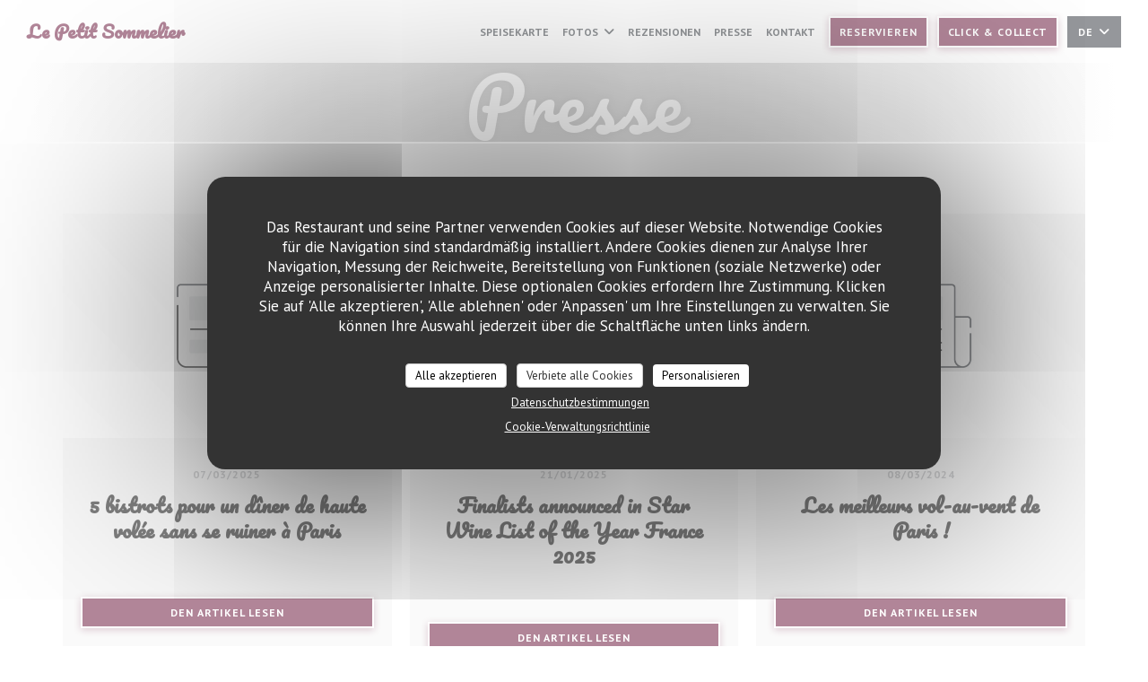

--- FILE ---
content_type: text/html; charset=UTF-8
request_url: https://www.lepetitsommelier-paris.fr/de/uber/?6=
body_size: 16543
content:
<!DOCTYPE html>
<!--[if lt IE 7]>      <html class="no-js lt-ie9 lt-ie8 lt-ie7" lang="de"> <![endif]-->
<!--[if IE 7]>         <html class="no-js lt-ie9 lt-ie8" lang="de"> <![endif]-->
<!--[if IE 8]>         <html class="no-js lt-ie9" lang="de"> <![endif]-->
<!--[if gt IE 8]><!--> <html class="no-js" lang="de"> <!--<![endif]-->

<head>
	<!-- Meta -->
	<meta charset="utf-8">
	<meta http-equiv="X-UA-Compatible" content="IE=edge" />
	<meta name="viewport" content="width=device-width, initial-scale=1">
	<title>Presse</title>

	<!-- Includes -->
	<meta name="description" content="Presse..." />



<link rel="canonical" href="https://www.lepetitsommelier-paris.fr/de/uber/" />

<!-- Facebook Like and Google -->
<meta property="og:title" content="Presse " />
<meta property="og:type" content="website" />
<meta property="og:url" content="http://www.lepetitsommelier-paris.fr/de/uber/?6=" />
<meta property="og:image" content="https://ugc.zenchef.com/1/4/0/4/1/5/0/3/4/8/8/1520257056_414/e0c967f15f8c4ce16480ea890fb83100.website.jpg" />
<meta property="og:site_name" content="Zenchef" />
<meta property="fb:admins" content="685299127" />
<meta property="place:location:latitude" content="48.8403476" />
<meta property="place:location:longitude" content="2.3221525" />
<meta property="og:description" content="Presse..." />



<script>
	window.restaurantId = 1404;
	window.lang = "de";
	window.API_URL = "//api.zenchef.com/api/v1/";
</script>

	<link rel="alternate" hreflang="x-default" href="https://www.lepetitsommelier-paris.fr/uber/?6=" />
<link rel="alternate" hreflang="de" href="https://www.lepetitsommelier-paris.fr/de/uber/?6=" />
    <link rel="alternate" hreflang="en" href="https://www.lepetitsommelier-paris.fr/en/about-us/?6=" />
    <link rel="alternate" hreflang="es" href="https://www.lepetitsommelier-paris.fr/es/sobre-nosotros/?6=" />
    <link rel="alternate" hreflang="it" href="https://www.lepetitsommelier-paris.fr/it/a-proposito/?6=" />
    <link rel="alternate" hreflang="fr" href="https://www.lepetitsommelier-paris.fr/?6=" />
    <link rel="alternate" hreflang="pt" href="https://www.lepetitsommelier-paris.fr/pt/sobre-nos/?6=" />
    <link rel="alternate" hreflang="ru" href="https://www.lepetitsommelier-paris.fr/ru/about-us/?6=" />
    <link rel="alternate" hreflang="cs" href="https://www.lepetitsommelier-paris.fr/cs/o-nas/?6=" />
    <link rel="alternate" hreflang="ja" href="https://www.lepetitsommelier-paris.fr/ja/about-us/?6=" />
    <link rel="alternate" hreflang="zh" href="https://www.lepetitsommelier-paris.fr/zh/about-us/?6=" />
    <link rel="alternate" hreflang="nl" href="https://www.lepetitsommelier-paris.fr/nl/over-ons/?6=" />
    <link rel="alternate" hreflang="el" href="https://www.lepetitsommelier-paris.fr/el/about-us/?6=" />
	<link rel="shortcut icon" href="https://ugc.zenchef.com/1/4/0/4/1/5/6/2/6/3/9/1746713059_195/fcc2b1024012ef9c60a3e8f3d1ff9cac.thumb.png" />
	<!-- Preconnect to CDNs for faster resource loading -->
	<link rel="preconnect" href="https://cdnjs.cloudflare.com" crossorigin>
	<link rel="preconnect" href="https://fonts.googleapis.com" crossorigin>
	<link rel="preconnect" href="https://fonts.gstatic.com" crossorigin>

	<!-- Google Web Fonts -->
	<link href='//fonts.googleapis.com/css?family=Pacifico:400,400i,700,700i&display=swap' rel='stylesheet' type='text/css' media='print' onload="this.media='all'">
<link href='//fonts.googleapis.com/css?family=PT+Sans:400,700&display=swap' rel='stylesheet' type='text/css' media='print' onload="this.media='all'">

<noscript>
  <style>
    /* Ensure fonts load in browsers with JavaScript disabled */
    [media='print'].font-fallback {
      media: all !important;
    }
  </style>
</noscript>
	<!-- Critical CSS Inline -->
	<style>
		/* Critical styles for above-the-fold content */
		body {margin: 0;}
        		.container {width: 100%; max-width: 1200px; margin: 0 auto;}
        	</style>

	<!-- Critical CSS -->
	<link rel="stylesheet" href="/css/globals/normalize.css">
	<link rel="stylesheet" href="/css/globals/accessibility.css">
	<link rel="stylesheet" href="/css/globals/18/630b31/pacifico/pt+sans/style.css">

	<!-- Non-critical CSS -->
	<link rel="stylesheet" href="//cdnjs.cloudflare.com/ajax/libs/fancybox/3.5.7/jquery.fancybox.min.css" media="print" onload="this.media='all'">
	<link rel="stylesheet" href="/css/globals/backdrop.css" media="print" onload="this.media='all'">
	<link rel="stylesheet" href="/css/globals/shift-away-subtle.css" media="print" onload="this.media='all'">
	<link rel="stylesheet" href="/css/globals/icomoon.css" media="print" onload="this.media='all'">
	<link rel="stylesheet" href="/css/globals/fontawesome.css" media="print" onload="this.media='all'">
			<link rel="stylesheet" href="/css/css_18/bootstrap.css" media="print" onload="this.media='all'">			<link rel="stylesheet" href="/css/globals/18/630b31/pacifico/pt+sans/nav.css" media="print" onload="this.media='all'">
	<link rel="stylesheet" href="/css/globals/18/630b31/pacifico/pt+sans/menus.css" media="print" onload="this.media='all'">
	<link rel="stylesheet" href="/css/css_18/630b31/pacifico/pt+sans/main.css?v=23" media="print" onload="this.media='all'">

	<!-- Fallback for browsers without JS -->
	<noscript>
		<link rel="stylesheet" href="//cdnjs.cloudflare.com/ajax/libs/fancybox/3.5.7/jquery.fancybox.min.css">
		<link rel="stylesheet" href="/css/globals/backdrop.css">
		<link rel="stylesheet" href="/css/globals/shift-away-subtle.css">
		<link rel="stylesheet" href="/css/globals/icomoon.css">
		<link rel="stylesheet" href="/css/globals/fontawesome.css">
		<link rel="stylesheet" href="/css/globals/18/630b31/pacifico/pt+sans/nav.css">
		<link rel="stylesheet" href="/css/globals/18/630b31/pacifico/pt+sans/menus.css">
		<link rel="stylesheet" href="/css/css_18/630b31/pacifico/pt+sans/main.css?v=23">
	</noscript>

	<style>
  </style>


	<!-- Widget URL -->
	<script>
		var hasNewBookingWidget = 1;
	</script>
</head>

<body class="current-page-press">
	<a href="#main-content" class="skip-link sr-only-focusable">Zum Hauptinhalt springen</a>

	<!-- Header -->
	<nav class="nav " role="navigation" aria-label="Hauptnavigation">
	<div class="homelink">
			<a class="no-logo" href="/de/?6=" title="Start Le Petit Sommelier">	
			Le Petit Sommelier		</a>
	</div>
	<div class="nav-items-wrap ">
		<ul class="nav__items">
	<!-- Menu -->
			<li class="nav__item nav__item--menus">
			<a title="Speisekarte" href="/de/menus-karte/?6=">Speisekarte</a>
		</li>
	
	<!-- Gallery -->
			<li class="nav__item dropdown-wrap nav__item--gallery">
			<a title="Fotos" href="/de/fotos/?6=">Fotos <i class="fa fa-angle-down"></i></a>
			<ul class="dropdown">
									<li>
						<a href="/de/fotos/?6=#le-restaurant"> Le Restaurant</a>
					</li>
									<li>
						<a href="/de/fotos/?6=#la-cave-bar-vins"> La Cave - Bar à vins</a>
					</li>
				
							</ul>
		</li>
	
	
	<!-- Reviews -->
			<li class="nav__item nav__item--reviews">
			<a title="Rezensionen" href="/de/rezensionen/?6=">Rezensionen</a>
		</li>
	
	<!-- Events -->
	
	<!-- Press -->
			<li class="nav__item nav__item--press">
			<a title="Presse" href="/de/uber/?6=">Presse</a>
		</li>
	
	<!-- Restaurants -->
	
	<!-- Custom page -->
				
	<!-- Custom link -->
	
	<!-- Custom button -->
	
	<!-- Contact -->
	<li class="nav__item nav__item--contact">
		<a title="Kontakt" href="/de/kontaktinformationen/?6=">Kontakt</a>
	</li>

	<!-- Language -->
	
	<!-- Buttons -->
	</ul>

		<div class="nav__buttons">
			<!-- Buttons -->
			<div class="buttons-wrap-header">
							<a
			class="btn btn--small btn--std btn--booking iframe--widget"
            data-zc-action="open">
						Reservieren					</a>
	
		<a
		class="btn btn--small btn--std btn--cc iframe--widget"
		href="https://commands.zenchef.com/results?rid=1404&fullscreen&withCloseButton=1"
		target="_blank"
        rel="noreferer,noopener">
				Click & Collect			</a>
			</div>

			<!-- Language -->
			<div class="dropdown-wrap drodown-wrap--lang btn btn--small btn--light">
	<span>
				DE		<i class="fa fa-angle-down"></i>
	</span>
	<ul class="dropdown">
					<li class="lang lang-en">
				<a href="/en/about-us/?6=">
										EN				</a>
			</li>
					<li class="lang lang-es">
				<a href="/es/sobre-nosotros/?6=">
										ES				</a>
			</li>
					<li class="lang lang-it">
				<a href="/it/a-proposito/?6=">
										IT				</a>
			</li>
					<li class="lang lang-fr">
				<a href="/a-propos/?6=">
										FR				</a>
			</li>
					<li class="lang lang-pt">
				<a href="/pt/sobre-nos/?6=">
										PT				</a>
			</li>
					<li class="lang lang-ru">
				<a href="/ru/about-us/?6=">
										RU				</a>
			</li>
					<li class="lang lang-cs">
				<a href="/cs/o-nas/?6=">
										CS				</a>
			</li>
					<li class="lang lang-ja">
				<a href="/ja/about-us/?6=">
										JA				</a>
			</li>
					<li class="lang lang-zh">
				<a href="/zh/about-us/?6=">
										ZH				</a>
			</li>
					<li class="lang lang-nl">
				<a href="/nl/over-ons/?6=">
										NL				</a>
			</li>
					<li class="lang lang-el">
				<a href="/el/about-us/?6=">
										EL				</a>
			</li>
			</ul>
</div>

			<!-- Toggle Menu -->
			<div class="burger-button" onclick="display_burger_menu()" role="button" tabindex="0" aria-label="Menü öffnen/schließen" aria-expanded="false" aria-controls="burger-menu">
				<span class="burger-button__item"></span>
				<span class="burger-button__item"></span>
				<span class="burger-button__item"></span>
			</div>
		</div>
	</div>
</nav>

<!-- Burger Menu -->
<div class="burger-menu burger-menu--center" id="burger-menu" role="dialog" aria-modal="true" aria-label="Hauptnavigation">
	<div class="burger-menu-items-wrap">
		<ul class="burger-menu__items">
			<!-- Menu -->
							<li class="burger-menu__item burger-menu__item--menus">
					<a title="Speisekarte" href="/de/menus-karte/?6=">Speisekarte</a>
				</li>
			
			<!-- Gallery -->
							<li class="burger-menu__item burger-menu__item--gallery dropdown-wrap">
					<span>
						<a class="burger-menu__dropdown-link" title="Fotos" href="/de/fotos/?6=">Fotos</a>
						<i class="fa fa-angle-down" onclick="display_burger_dropdown(this)" role="button" tabindex="0" aria-label="Untermenü öffnen" aria-expanded="false"></i>
					</span>
					<ul class="dropdown">
													<li>
								<a onclick="remove_burger_menu()" href="/de/fotos/?6=#le-restaurant"> Le Restaurant</a>
							</li>
													<li>
								<a onclick="remove_burger_menu()" href="/de/fotos/?6=#la-cave-bar-vins"> La Cave - Bar à vins</a>
							</li>
						
											</ul>
				</li>
				
			
			<!-- Reviews -->
							<li class="burger-menu__item burger-menu__item--reviews">
					<a title="Rezensionen" href="/de/rezensionen/?6=">Rezensionen</a>
				</li>
			
			<!-- Events -->
			
			<!-- Press -->
							<li class="burger-menu__item burger-menu__item--press">
					<a title="Presse" href="/de/uber/?6=">Presse</a>
				</li>
			
			<!-- Restaurants -->
			
			<!-- Custom page -->
										
			<!-- Custom link -->
			
			<!-- Custom button -->
			
			<!-- Contact -->
			<li class="burger-menu__item burger-menu__item--contact">
				<a title="Kontakt" href="/de/kontaktinformationen/?6=">Kontakt</a>
			</li>
		</ul>

		<!-- Buttons -->
		<div class="buttons-wrap-header">
						<a
			class="btn btn--light btn--booking iframe--widget"
            data-zc-action="open">
						Reservieren					</a>
	
		<a
		class="btn btn--light btn--cc iframe--widget"
		href="https://commands.zenchef.com/results?rid=1404&fullscreen&withCloseButton=1"
		target="_blank"
        rel="noreferer,noopener">
				Click & Collect			</a>
		</div>

		<!-- Language -->
		<ul class="language-list">
			<li class="lang lang-en">
					<a class="btn-circle btn--small btn--ghost" href="/en/about-us/?6=">
				EN			</a>
				</li>
			<li class="lang lang-es">
					<a class="btn-circle btn--small btn--ghost" href="/es/sobre-nosotros/?6=">
				ES			</a>
				</li>
			<li class="lang lang-it">
					<a class="btn-circle btn--small btn--ghost" href="/it/a-proposito/?6=">
				IT			</a>
				</li>
			<li class="lang lang-fr">
					<a class="btn-circle btn--small btn--ghost" href="/a-propos/?6=">
				FR			</a>
				</li>
			<li class="lang lang-pt">
					<a class="btn-circle btn--small btn--ghost" href="/pt/sobre-nos/?6=">
				PT			</a>
				</li>
			<li class="lang lang-ru">
					<a class="btn-circle btn--small btn--ghost" href="/ru/about-us/?6=">
				RU			</a>
				</li>
			<li class="lang lang-cs">
					<a class="btn-circle btn--small btn--ghost" href="/cs/o-nas/?6=">
				CS			</a>
				</li>
			<li class="lang lang-ja">
					<a class="btn-circle btn--small btn--ghost" href="/ja/about-us/?6=">
				JA			</a>
				</li>
			<li class="lang lang-zh">
					<a class="btn-circle btn--small btn--ghost" href="/zh/about-us/?6=">
				ZH			</a>
				</li>
			<li class="lang lang-nl">
					<a class="btn-circle btn--small btn--ghost" href="/nl/over-ons/?6=">
				NL			</a>
				</li>
			<li class="lang lang-el">
					<a class="btn-circle btn--small btn--ghost" href="/el/about-us/?6=">
				EL			</a>
				</li>
	</ul>

		<!-- Social media -->
			<ul class="social-media-wrap">
					<li class="separator-tiny" >
				<a class="btn-square btn--light" href="https://www.facebook.com/Le-Petit-Sommelier-de-Paris-330730660357986/" rel="noreferer,noopener" target="_blank" title="Facebook">
					<i class="fab fa-facebook" aria-hidden="true"></i>
					<span class="sr-only">Facebook ((öffnet ein neues Fenster))</span>
				</a>
			</li>
		
		
					<li class="separator-tiny" >
				<a class="btn-square btn--light" href="https://www.instagram.com/lepetitsommelierparis_bistrot/" rel="noreferer,noopener" target="_blank" title="Instagram">
					<i class="fab fa-instagram" aria-hidden="true"></i>
					<span class="sr-only">Instagram ((öffnet ein neues Fenster))</span>
				</a>
			</li>
			</ul>
	</div>
</div>
<div class="hero-picture hero-picture--small" style="background-image: url('https://www.lepetitsommelier-paris.fr/i/le-petit-sommelier/1/4/0/4/1/5/0/3/4/8/8/1518442087_268/6e9fd2c771ff0fd5dc3d3bb499805798.small_original.jpg');"  data-section="home"  data-stellar-background-ratio="0.5">
	<h1 class="hero-picture__title">Presse</h1>
</div>
	<div class="wrapper">
		<section class="s--press grid grid-3-col">
				
		
		<div class="press">
			<a class="press__img" style="background-image: url(/img/press.jpg)" href="/img/press.jpg" data-fancybox="images"></a>

			<div class="press__infos">
									<p class="press__date">07/03/2025</p>
				
									<h3 class="press__title">5 bistrots pour un dîner de haute volée sans se ruiner à Paris</h3>
				
							</div>

							<div class="press__links-wrap">
											<a class="press__link btn btn btn--small btn--std" target="_blank" href="https://www.parisselectbook.com/2025/03/07/5-bistrots-pour-un-diner-de-haute-volee-sans-se-ruiner-a-paris/">Den Artikel lesen<span class="sr-only"> ((öffnet ein neues Fenster))</span></a>
					
									</div>
					</div>
	
		
		<div class="press">
			<a class="press__img" style="background-image: url(/img/press.jpg)" href="/img/press.jpg" data-fancybox="images"></a>

			<div class="press__infos">
									<p class="press__date">21/01/2025</p>
				
									<h3 class="press__title">Finalists announced in Star Wine List of the Year France 2025</h3>
				
							</div>

							<div class="press__links-wrap">
											<a class="press__link btn btn btn--small btn--std" target="_blank" href="https://wineindustryadvisor.com/2025/01/21/finalists-star-wine-list-france-2025/">Den Artikel lesen<span class="sr-only"> ((öffnet ein neues Fenster))</span></a>
					
									</div>
					</div>
	
		
		<div class="press">
			<a class="press__img" style="background-image: url(/img/press.jpg)" href="/img/press.jpg" data-fancybox="images"></a>

			<div class="press__infos">
									<p class="press__date">08/03/2024</p>
				
									<h3 class="press__title">Les meilleurs vol-au-vent de Paris !</h3>
				
							</div>

							<div class="press__links-wrap">
											<a class="press__link btn btn btn--small btn--std" target="_blank" href="https://wineindustryadvisor.com/2024/01/25/star-wine-list-celebrates-french-top-wine-lists/">Den Artikel lesen<span class="sr-only"> ((öffnet ein neues Fenster))</span></a>
					
									</div>
					</div>
	
		
		<div class="press">
			<a class="press__img" style="background-image: url(/img/press.jpg)" href="/img/press.jpg" data-fancybox="images"></a>

			<div class="press__infos">
									<p class="press__date">25/01/2024</p>
				
									<h3 class="press__title">Star Wine List Celebrates French Top Wine Lists – Here Are the Finalists</h3>
				
							</div>

							<div class="press__links-wrap">
											<a class="press__link btn btn btn--small btn--std" target="_blank" href="https://wineindustryadvisor.com/2024/01/25/star-wine-list-celebrates-french-top-wine-lists/">Den Artikel lesen<span class="sr-only"> ((öffnet ein neues Fenster))</span></a>
					
									</div>
					</div>
	
		
		<div class="press">
			<a class="press__img" style="background-image: url(/img/press.jpg)" href="/img/press.jpg" data-fancybox="images"></a>

			<div class="press__infos">
									<p class="press__date">12/01/2024</p>
				
									<h3 class="press__title">Food : 12 adresses traditionnelles à Paris sélectionnées par le critique gastronomique François Simon</h3>
				
							</div>

							<div class="press__links-wrap">
											<a class="press__link btn btn btn--small btn--std" target="_blank" href="https://www.harpersbazaar.fr/lifestyle/food-12-adresses-traditionnelles-a-paris-selectionnees-par-le-critique-gastronomique-francois-simon_1813">Den Artikel lesen<span class="sr-only"> ((öffnet ein neues Fenster))</span></a>
					
									</div>
					</div>
	
		
		<div class="press">
			<a class="press__img" style="background-image: url(/img/press.jpg)" href="/img/press.jpg" data-fancybox="images"></a>

			<div class="press__infos">
									<p class="press__date">08/12/2023</p>
				
									<h3 class="press__title">Pierre Vila Palleja : le sommelier chef</h3>
				
							</div>

							<div class="press__links-wrap">
											<a class="press__link btn btn btn--small btn--std" target="_blank" href="https://www.lesechos.fr/weekend/gastronomie-vins/pierre-vila-palleja-le-sommelier-chef-2040218">Den Artikel lesen<span class="sr-only"> ((öffnet ein neues Fenster))</span></a>
					
									</div>
					</div>
	
		
		<div class="press">
			<a class="press__img" style="background-image: url(/img/press.jpg)" href="/img/press.jpg" data-fancybox="images"></a>

			<div class="press__infos">
									<p class="press__date">19/11/2023</p>
				
									<h3 class="press__title">Chronique de François Simon : le Petit Sommelier, pile dans le rétroviseur</h3>
				
							</div>

							<div class="press__links-wrap">
											<a class="press__link btn btn btn--small btn--std" target="_blank" href="https://www.latribune.fr/culture-lifetstyle/chronique-de-francois-simon-le-petit-sommelier-pile-dans-le-retroviseur-983620.html">Den Artikel lesen<span class="sr-only"> ((öffnet ein neues Fenster))</span></a>
					
									</div>
					</div>
	
		
		<div class="press">
			<a class="press__img" style="background-image: url(/img/press.jpg)" href="/img/press.jpg" data-fancybox="images"></a>

			<div class="press__infos">
									<p class="press__date">30/04/2023</p>
				
									<h3 class="press__title">Le vol-au-vent du Petit Sommelier : généreux mais sans superflux</h3>
				
							</div>

							<div class="press__links-wrap">
											<a class="press__link btn btn btn--small btn--std" target="_blank" href="https://www.lemonde.fr/le-monde-passe-a-table/article/2023/04/30/le-vol-au-vent-du-petit-sommelier-est-genereux-mais-sans-superflu-du-croustillant-et-du-craquant-avec-ce-qu-il-faut-de-mollesse_6171589_6082232.html">Den Artikel lesen<span class="sr-only"> ((öffnet ein neues Fenster))</span></a>
					
									</div>
					</div>
	
		
		<div class="press">
			<a class="press__img" style="background-image: url(/img/press.jpg)" href="/img/press.jpg" data-fancybox="images"></a>

			<div class="press__infos">
									<p class="press__date">30/04/2023</p>
				
									<h3 class="press__title">Le vol-au-vent du Petit Sommelier : généreux mais sans superflux</h3>
				
							</div>

							<div class="press__links-wrap">
											<a class="press__link btn btn btn--small btn--std" target="_blank" href="https://www.lemonde.fr/le-monde-passe-a-table/article/2023/04/30/le-vol-au-vent-du-petit-sommelier-est-genereux-mais-sans-superflu-du-croustillant-et-du-craquant-avec-ce-qu-il-faut-de-mollesse_6171589_6082232.html">Den Artikel lesen<span class="sr-only"> ((öffnet ein neues Fenster))</span></a>
					
									</div>
					</div>
	
		
		<div class="press">
			<a class="press__img" style="background-image: url(/img/press.jpg)" href="/img/press.jpg" data-fancybox="images"></a>

			<div class="press__infos">
									<p class="press__date">24/10/2019</p>
				
									<h3 class="press__title">Pierre Vila Palleja : le vin pour religion</h3>
				
							</div>

							<div class="press__links-wrap">
											<a class="press__link btn btn btn--small btn--std" target="_blank" href="https://aucoeurduchr.fr/article/entretiens/le-vin-pour-religion/">Den Artikel lesen<span class="sr-only"> ((öffnet ein neues Fenster))</span></a>
					
									</div>
					</div>
	
		
		<div class="press">
			<a class="press__img" style="background-image: url(/img/press.jpg)" href="/img/press.jpg" data-fancybox="images"></a>

			<div class="press__infos">
									<p class="press__date">15/11/2018</p>
				
									<h3 class="press__title">Le Petit Sommelier, le bon bistrot à vins !</h3>
				
							</div>

							<div class="press__links-wrap">
											<a class="press__link btn btn btn--small btn--std" target="_blank" href="https://kissmychef.com/bonnes-adresses/paris/le-petit-sommelier-pour-amateurs-de-vins-et-de-belle-cuisine/">Den Artikel lesen<span class="sr-only"> ((öffnet ein neues Fenster))</span></a>
					
									</div>
					</div>
	
		
		<div class="press">
			<a class="press__img" style="background-image: url(/img/press.jpg)" href="/img/press.jpg" data-fancybox="images"></a>

			<div class="press__infos">
									<p class="press__date">28/06/2018</p>
				
									<h3 class="press__title">Gagnant Tour des Cartes 2017 : Le Petit Sommelier, un succès discret</h3>
				
							</div>

							<div class="press__links-wrap">
											<a class="press__link btn btn btn--small btn--std" target="_blank" href="https://www.terredevins.com/actualites/gagnant-tour-des-cartes-2017-le-petit-sommelier-un-succes-discret">Den Artikel lesen<span class="sr-only"> ((öffnet ein neues Fenster))</span></a>
					
									</div>
					</div>
	
		
		<div class="press">
			<a class="press__img" style="background-image: url(/img/press.jpg)" href="/img/press.jpg" data-fancybox="images"></a>

			<div class="press__infos">
									<p class="press__date">29/01/2018</p>
				
									<h3 class="press__title">Le Tour des Cartes 2017 :&quot;Meilleure Carte des Vins, catégorie bistrot&quot; pour le Petit Sommelier !</h3>
				
							</div>

							<div class="press__links-wrap">
											<a class="press__link btn btn btn--small btn--std" target="_blank" href="https://www.terredevins.com/actualites/tour-cartes-2018-decouvrez-palmares">Den Artikel lesen<span class="sr-only"> ((öffnet ein neues Fenster))</span></a>
					
									</div>
					</div>
	
		
		<div class="press">
			<a class="press__img" style="background-image: url(https://www.lepetitsommelier-paris.fr/i/20-minutes-paris-du-vendredi-4-mars-2016/1/4/0/4/1/5/0/0/1/5/4/1458203690_131/eea92be8a0fa891c40211d5d441ce9f6.csquarred.jpg)" href="https://www.lepetitsommelier-paris.fr/i/20-minutes-paris-du-vendredi-4-mars-2016/1/4/0/4/1/5/0/0/1/5/4/1458203690_131/eea92be8a0fa891c40211d5d441ce9f6.csquarred.jpg" data-fancybox="images"></a>

			<div class="press__infos">
									<p class="press__date">17/03/2016</p>
				
									<h3 class="press__title">20 minutes Paris du vendredi 4 mars 2016</h3>
				
							</div>

					</div>
	
		
		<div class="press">
			<a class="press__img" style="background-image: url(/img/press.jpg)" href="/img/press.jpg" data-fancybox="images"></a>

			<div class="press__infos">
									<p class="press__date">13/03/2016</p>
				
									<h3 class="press__title">Mademoiselle bonplan a fait un tour chez nous</h3>
				
							</div>

							<div class="press__links-wrap">
											<a class="press__link btn btn btn--small btn--std" target="_blank" href="http://mademoisellebonplan.fr/2016/03/13/oenologie-et-gastronomie-au-petit-sommelier/">Den Artikel lesen<span class="sr-only"> ((öffnet ein neues Fenster))</span></a>
					
									</div>
					</div>
	
		
		<div class="press">
			<a class="press__img" style="background-image: url(/img/press.jpg)" href="/img/press.jpg" data-fancybox="images"></a>

			<div class="press__infos">
									<p class="press__date">13/03/2016</p>
				
									<h3 class="press__title">Oenologie et gastronomie au Petit Sommelier</h3>
				
							</div>

							<div class="press__links-wrap">
											<a class="press__link btn btn btn--small btn--std" target="_blank" href="http://mademoisellebonplan.fr/2016/03/13/oenologie-et-gastronomie-au-petit-sommelier/">Den Artikel lesen<span class="sr-only"> ((öffnet ein neues Fenster))</span></a>
					
									</div>
					</div>
	
		
		<div class="press">
			<a class="press__img" style="background-image: url(/img/press.jpg)" href="/img/press.jpg" data-fancybox="images"></a>

			<div class="press__infos">
									<p class="press__date">09/03/2016</p>
				
									<h3 class="press__title">LE PETIT SOMMELIER : DU GASTRO DANS UN BISTROT</h3>
				
							</div>

							<div class="press__links-wrap">
											<a class="press__link btn btn btn--small btn--std" target="_blank" href="http://www.restovisio.com/blog/general/le-petit-sommelier-du-gastro-dans-un-bistrot/">Den Artikel lesen<span class="sr-only"> ((öffnet ein neues Fenster))</span></a>
					
									</div>
					</div>
	
		
		<div class="press">
			<a class="press__img" style="background-image: url(/img/press.jpg)" href="/img/press.jpg" data-fancybox="images"></a>

			<div class="press__infos">
									<p class="press__date">27/02/2016</p>
				
									<h3 class="press__title">Pudlowski aime le Petit Sommelier</h3>
				
							</div>

							<div class="press__links-wrap">
											<a class="press__link btn btn btn--small btn--std" target="_blank" href="http://www.gillespudlowski.com/138257/restaurants/paris-14e-petit-sommelier-et-bonne-affaire">Den Artikel lesen<span class="sr-only"> ((öffnet ein neues Fenster))</span></a>
					
									</div>
					</div>
	
		
		<div class="press">
			<a class="press__img" style="background-image: url(/img/press.jpg)" href="/img/press.jpg" data-fancybox="images"></a>

			<div class="press__infos">
									<p class="press__date">21/02/2016</p>
				
									<h3 class="press__title">Le Petit Sommelier, un bistrot parisien qui joue la carte gastronomique</h3>
				
							</div>

							<div class="press__links-wrap">
											<a class="press__link btn btn btn--small btn--std" target="_blank" href="http://parismamanetmoi.com/2016/02/19/restaurant-le-petit-sommelier-gastronomique/">Den Artikel lesen<span class="sr-only"> ((öffnet ein neues Fenster))</span></a>
					
									</div>
					</div>
	
		
		<div class="press">
			<a class="press__img" style="background-image: url(/img/press.jpg)" href="/img/press.jpg" data-fancybox="images"></a>

			<div class="press__infos">
									<p class="press__date">08/02/2016</p>
				
									<h3 class="press__title">Coup de Coeur Parisien : Le Petit Sommelier</h3>
				
							</div>

							<div class="press__links-wrap">
											<a class="press__link btn btn btn--small btn--std" target="_blank" href="http://claireaumatcha.blogspot.fr/2016/02/coup-de-coeur-parisien-le-petit.html?m=1">Den Artikel lesen<span class="sr-only"> ((öffnet ein neues Fenster))</span></a>
					
									</div>
					</div>
	
		
		<div class="press">
			<a class="press__img" style="background-image: url(/img/press.jpg)" href="/img/press.jpg" data-fancybox="images"></a>

			<div class="press__infos">
									<p class="press__date">04/02/2016</p>
				
									<h3 class="press__title">Le Petit Sommelier... Putain de resto !!! journal 20 minutes</h3>
				
							</div>

							<div class="press__links-wrap">
											<a class="press__link btn btn btn--small btn--std" target="_blank" href="http://righthype.20minutes-blogs.fr/archive/2016/02/04/le-petit-sommelier-putain-de-resto.html">Den Artikel lesen<span class="sr-only"> ((öffnet ein neues Fenster))</span></a>
					
									</div>
					</div>
	
		
		<div class="press">
			<a class="press__img" style="background-image: url(/img/press.jpg)" href="/img/press.jpg" data-fancybox="images"></a>

			<div class="press__infos">
									<p class="press__date">02/02/2016</p>
				
									<h3 class="press__title">Le Petit Sommelier, un bistrot parisien qui joue la carte gastronomique</h3>
				
							</div>

							<div class="press__links-wrap">
											<a class="press__link btn btn btn--small btn--std" target="_blank" href="http://www.viedegeek.fr/article/critique-resto-le-petit-sommelier/">Den Artikel lesen<span class="sr-only"> ((öffnet ein neues Fenster))</span></a>
					
									</div>
					</div>
	
		
		<div class="press">
			<a class="press__img" style="background-image: url(/img/press.jpg)" href="/img/press.jpg" data-fancybox="images"></a>

			<div class="press__infos">
									<p class="press__date">29/01/2016</p>
				
									<h3 class="press__title">LE PETIT SOMMELIER : UN BISTROT ? BIEN PLUS ENCORE ! - DELICES DE VANESSA</h3>
				
							</div>

							<div class="press__links-wrap">
											<a class="press__link btn btn btn--small btn--std" target="_blank" href="http://lesdelicesdevanessa.com/2016/01/29/le-petit-sommelier-un-bistrot-bien-plus-encore/">Den Artikel lesen<span class="sr-only"> ((öffnet ein neues Fenster))</span></a>
					
									</div>
					</div>
	
		
		<div class="press">
			<a class="press__img" style="background-image: url(/img/press.jpg)" href="/img/press.jpg" data-fancybox="images"></a>

			<div class="press__infos">
									<p class="press__date">08/05/2014</p>
				
									<h3 class="press__title">Le Petit Sommelier, bienfaiteur de l&#039;humanit&eacute; - Bettane et Dessauve</h3>
				
							</div>

							<div class="press__links-wrap">
											<a class="press__link btn btn btn--small btn--std" target="_blank" href="http://bonvivantetplus.blogspot.fr/2014/05/le-petit-sommelier-bienfaiteur-de.html">Den Artikel lesen<span class="sr-only"> ((öffnet ein neues Fenster))</span></a>
					
									</div>
					</div>
	
		
		<div class="press">
			<a class="press__img" style="background-image: url(/img/press.jpg)" href="/img/press.jpg" data-fancybox="images"></a>

			<div class="press__infos">
									<p class="press__date">10/03/2014</p>
				
									<h3 class="press__title">Le Petit Sommelier: pas si petit que &ccedil;a ! 5 du vin</h3>
				
							</div>

							<div class="press__links-wrap">
											<a class="press__link btn btn btn--small btn--std" target="_blank" href="https://les5duvin.wordpress.com/2014/03/10/le-petit-sommelier-pas-si-petit-que-ca/">Den Artikel lesen<span class="sr-only"> ((öffnet ein neues Fenster))</span></a>
					
									</div>
					</div>
	
		
		<div class="press">
			<a class="press__img" style="background-image: url(/img/press.jpg)" href="/img/press.jpg" data-fancybox="images"></a>

			<div class="press__infos">
									<p class="press__date">28/09/2011</p>
				
									<h3 class="press__title">Paris by Wine</h3>
				
							</div>

							<div class="press__links-wrap">
											<a class="press__link btn btn btn--small btn--std" target="_blank" href="http://www.parisbywine.com/le-petit-sommelier-restaurant/">Den Artikel lesen<span class="sr-only"> ((öffnet ein neues Fenster))</span></a>
					
									</div>
					</div>
	
		
		<div class="press">
			<a class="press__img" style="background-image: url(/img/press.jpg)" href="/img/press.jpg" data-fancybox="images"></a>

			<div class="press__infos">
									<p class="press__date">01/10/2010</p>
				
									<h3 class="press__title">Le Petit Sommelier : UN BISTROT ? BIEN PLUS ENCORE !</h3>
				
							</div>

							<div class="press__links-wrap">
											<a class="press__link btn btn btn--small btn--std" target="_blank" href="http://www.sommelier-vins.com/article-le-petit-sommelier-paris-54970878.html">Den Artikel lesen<span class="sr-only"> ((öffnet ein neues Fenster))</span></a>
					
									</div>
					</div>
			</section>

			</div>

		<section class="s--contact">
			<div class="contact-wrap">
				<h3 class="heading-white">Kontakt</h3>
				<hr class="divider--small divider--white" />
				<a class="restaurant-address" href="https://www.google.com/maps/dir/?api=1&destination=Le+Petit+Sommelier+49%2C+avenue+du+Maine++75014+Paris+fr" target="_blank" rel="noreferer,noopener">
	49, avenue du Maine		75014 Paris	<span class="sr-only"> ((öffnet ein neues Fenster))</span>
</a>
				<a class="restaurant-phone" href="tel:0143209566">01 43 20 95 66</a>                
				<!-- Social media -->
					<ul class="social-media-wrap">
					<li class="separator-tiny" >
				<a class="btn-circle btn--ghost" href="https://www.facebook.com/Le-Petit-Sommelier-de-Paris-330730660357986/" rel="noreferer,noopener" target="_blank" title="Facebook">
					<i class="fab fa-facebook" aria-hidden="true"></i>
					<span class="sr-only">Facebook ((öffnet ein neues Fenster))</span>
				</a>
			</li>
		
		
					<li class="separator-tiny" >
				<a class="btn-circle btn--ghost" href="https://www.instagram.com/lepetitsommelierparis_bistrot/" rel="noreferer,noopener" target="_blank" title="Instagram">
					<i class="fab fa-instagram" aria-hidden="true"></i>
					<span class="sr-only">Instagram ((öffnet ein neues Fenster))</span>
				</a>
			</li>
			</ul>
			</div>
		</section>

		<section class="s--contact_newsletter">
			<!-- Rewards -->
			<div class="footer-1 rewards_buttons-wrap">
				<h3 class="heading-white">Uns kontaktieren</h3>
				<hr class="divider--small divider--white">
				<div class="buttons-wrap text-center">
								<a
			class="btn btn--light btn--booking iframe--widget"
            data-zc-action="open">
						Reservieren					</a>
	
		<a
		class="btn btn--light btn--cc iframe--widget"
		href="https://commands.zenchef.com/results?rid=1404&fullscreen&withCloseButton=1"
		target="_blank"
        rel="noreferer,noopener">
				Click & Collect			</a>
				</div>
							</div>

			<!-- Newsletter -->
			<div class="footer-1 newsletter-wrap">
				<div class="newsletter-wrap">
	<h3 class="reveal-1 heading-colored">
		Bleiben Sie auf dem Laufenden		<a href="/de/impressum/?6=" rel="nofollow" target="_blank">*</a>
	</h3>

	<p class="newsletter__caption caption reveal-2">Abonnieren Sie unseren Newsletter, um personalisierte Mitteilungen und Marketingangebote per E-Mail von uns zu erhalten.</p>

	<hr class="divider--small divider--color" />
	<div class="buttons-wrap text--center reveal-3">
		<a data-fancybox data-type="iframe" href="//nl.zenchef.com/optin-form.php?rpid=rpid_90432RY6&lang=de" class="btn btn--std btn--newsletter" target="_blank">
			Abonnieren		</a>
	</div>
</div>			</div>
		</section>

		<footer class="footer__text">
			<p class="footer__copyright">
	&copy; 2026 Le Petit Sommelier — Webseite des Restaurants erstellt von 	<a href="https://www.zenchef.com/" rel="noopener" target="_blank" class="zcf-link">Zenchef<span class="sr-only"> ((öffnet ein neues Fenster))</span></a>
</p>
			<p class="footer__links">
    	<a class="separator-tiny" href="/de/impressum/?6=" rel="nofollow" target="_blank">Impressum<span class="sr-only"> ((öffnet ein neues Fenster))</span></a>
	<a class="separator-tiny" href="https://bookings.zenchef.com/gtc?rid=1404&host=www.lepetitsommelier-paris.fr" rel="nofollow" target="_blank">Nutzungsbedingungen<span class="sr-only"> ((öffnet ein neues Fenster))</span></a>
	<a class="separator-tiny" href="/de/datenschutzrichtlinie/?6=" rel="nofollow" target="_blank">Politik zum Schutz personenbezogener Daten<span class="sr-only"> ((öffnet ein neues Fenster))</span></a>
	<a class="separator-tiny" href="/de/cookie-richtlinie/?6=" rel="nofollow" target="_blank">Cookies<span class="sr-only"> ((öffnet ein neues Fenster))</span></a>
	<a class="separator-tiny" href="/de/barrierefreiheit/?6=" rel="nofollow" target="_blank">Barrierefreiheit<span class="sr-only"> ((öffnet ein neues Fenster))</span></a>
</p>
		</footer>

		<div id="scroll-top">
			<a href="#"><i class="fas fa-arrow-up"></i></a>
		</div>

		<!-- Loader -->
<div class="loader-wrap loader-wrap--">
	<div class="loader">
		<div class="homelink">
			<a class="no-logo" href="/de/?6=" title="Start Le Petit Sommelier">	
			Le Petit Sommelier		</a>
	</div>	</div>
</div>
<!-- JS -->
<script>
	var template = '18';
	var templateIdForWidget = '18';
</script>
<script src="//ajax.googleapis.com/ajax/libs/jquery/3.4.1/jquery.min.js"></script>
<script src="/js/libs/jquery.form.js?v=23"></script>
<script src="/js/libs/jquery.validate.js?v=23"></script>
<script src="/js/libs/jquery.validate.ajax.js?v=23"></script>
<!-- <script src="/js/libs/modernizr-3.6.0.min.js?v=23"></script> -->
<script src="//cdnjs.cloudflare.com/ajax/libs/fancybox/3.5.7/jquery.fancybox.min.js"></script>
<script src="/js/libs/popper.min.js?v=23"></script>
<script src="/js/libs/tippy-bundle.iife.min.js?v=23"></script>

<script src="/js/globals/script.js?v=23"></script>
<script src="/js/globals/getRestoIdKonamiCode.js?v=23"></script>

	<script src="/js/js_18/main.js?v=23"></script>


	<!-- <script src="/js/js_18/jquery.waypoints.min.js?v=23"></script> -->


<!-- Includes -->
<div id="modal-contact" class="modal" style="display: none; max-width: 500px;">
	<h3>Sie möchten Kontakt mit uns aufnehmen? <br />
Füllen Sie das untenstehende Formular aus!</h3>
	<form name="contact-form" class="form" id="contact-form" action="#" novalidate="novalidate">
	<input type="hidden" name="restaurant_public_id" id="restaurant_public_id" value="rpid_90432RY6">
	<input type="hidden" name="lang" id="lang" value="de">
	<input type="hidden" name="token" id="token" value="04c321cf6cae746c9c8bb7441a028ecf">

	<!-- Error summary for screen readers (WCAG 3.3.1) -->
	<div id="contact-form-errors" class="form-error-summary sr-only" role="alert" aria-live="polite" aria-atomic="true"></div>

	<div class="input--small">
		<input type="text" name="firstname" id="firstname" value="" placeholder="Vorname *" aria-label="Vorname" autocomplete="given-name" required="required" aria-required="true" aria-describedby="firstname-error">
		<span id="firstname-error" class="form-field-error" role="alert"></span>
	</div>

	<div class="input--small">
		<input type="text" name="lastname" id="lastname" value="" placeholder="Name *" aria-label="Name" autocomplete="family-name" required="required" aria-required="true" aria-describedby="lastname-error">
		<span id="lastname-error" class="form-field-error" role="alert"></span>
	</div>

	<div class="input--small">
		<input type="email" name="email" id="email" value="" placeholder="Ihre E-Mail-Adresse *" aria-label="Ihre E-Mail-Adresse" autocomplete="email" required="required" aria-required="true" aria-describedby="email-error" data-msg-email="Geben Sie bitte eine gültige E-Mail-Adresse an">
		<span id="email-error" class="form-field-error" role="alert"></span>
	</div>

	<div class="input--small">
		<input type="text" name="phone" id="phone" value="" placeholder="Telefon *" aria-label="Telefon" autocomplete="tel" required="required" aria-required="true" aria-describedby="phone-error">
		<span id="phone-error" class="form-field-error" role="alert"></span>
	</div>

	<div class="input--full">
		<textarea name="message" id="message" placeholder="Nachricht" aria-label="Nachricht" rows="6" aria-describedby="message-error"></textarea>
		<span id="message-error" class="form-field-error" role="alert"></span>
	</div>
        <div class="input--full" style="font-size:10px !important;">
        Gemäß den Datenschutzbestimmungen haben Sie das Recht, Werbeanrufe abzulehnen. Sie können sich in die Robinsonliste eintragen lassen unter <a href="https://www.robinsonliste.de" target="_blank" rel="noopener noreferrer">robinsonliste.de</a>. Weitere Informationen zur Datenverarbeitung finden Sie in unserer <a href="/de/datenschutzrichtlinie/?6=" target="_blank">Datenschutzerklärung</a>.    </div>
    
	<input class="btn btn--std input--full" type="submit" id="send" value="Senden">

	<div class="step2 hidden">
		<strong>Dankeschön! </strong>Wir haben Ihre Nachricht erhalten. Wir werden uns so schnell wie möglich bei Ihnen melden.<br>Für eine Reservierungsanfrage klicken Sie bitte direkt auf die Schaltfläche Buchen.	</div>
</form>
</div>    <script id="restaurantJsonLd" type="application/ld+json">
{
    "@context":"https://schema.googleapis.com"
    ,"@type":"Restaurant"
    ,"@id":"https://www.lepetitsommelier-paris.fr"
    ,"image":"https://ugc.zenchef.com/1/4/0/4/1/5/0/3/4/8/8/1520257056_414/e0c967f15f8c4ce16480ea890fb83100.website.jpg"
    ,"name":"Le Petit Sommelier"
    ,"address":{
        "@type":"PostalAddress",
        "addressLocality":"Paris",
        "postalCode":"75014",
        "streetAddress":"49, avenue du Maine",
        "addressCountry":"FR",
        "addressRegion":"Paris"
    }
    ,"priceRange":"€€€"
    ,"servesCuisine":["Traditionelle Franz\u00f6sisch"]    ,"telephone":"0143209566"
    ,"url":"https://www.lepetitsommelier-paris.fr"
    ,"geo":{
        "@type":"GeoCoordinates",
        "latitude":"48.8403476",
        "longitude":"2.3221525"
    }
        ,"logo":"https://ugc.zenchef.com/1/4/0/4/1/5/0/3/4/8/8/1520257056_414/e0c967f15f8c4ce16480ea890fb83100.website.jpg"
    
        ,"potentialAction":[
    {
        "@type":"ReserveAction",
        "target":{
            "@type":"EntryPoint",
            "urlTemplate":"https://www.lepetitsommelier-paris.fr/de/einen-tisch-reservieren/?lang=de&6=&rid=1404",
            "inLanguage":"de",
            "actionPlatform":[
                "http://schema.org/MobileWebPlatform",
                "http://schema.org/DesktopWebPlatform",
                "http://schema.org/IOSPlatform",
                "http://schema.org/AndroidPlatform"
            ]
        },
        "result":{
            "@type":"FoodEstablishmentReservation",
            "name":"Reservieren"
        }
    }
    ]
    
        ,"aggregateRating": {
        "@type": "AggregateRating",
	    "worstRating": "0",
	    "bestRating": "5",
	    "ratingValue": "4.5",
	    "ratingCount": "2800"
	}
	
        ,"acceptsReservations" : "yes"
    
    ,"hasMenu":"https://www.lepetitsommelier-paris.fr/de/menus-karte/"

    
    
    
    
    
    
    
    }
</script><script src="/js/libs/tarteaucitron/tarteaucitron.js?v=3"></script>
<style>
    /* Hide tarteaucitron button icons */
    #tarteaucitronRoot .tarteaucitronCheck::before,
    #tarteaucitronRoot .tarteaucitronCross::before,
    #tarteaucitronRoot .tarteaucitronPlus::before {
        display: none !important;
    }
    
    /* Remove text shadow from Allow/Deny buttons */
    #tarteaucitronRoot .tarteaucitronAllow,
    #tarteaucitronRoot .tarteaucitronDeny {
        text-shadow: none !important;
    }
    
    /* Replace icon with Cookies button */
    #tarteaucitronIcon #tarteaucitronManager {
        background: #333;
        border-radius: 4px !important;
        padding: 10px 20px !important;
    }
    
    #tarteaucitronIcon #tarteaucitronManager img {
        display: none !important;
    }
    
    #tarteaucitronIcon #tarteaucitronManager:after {
        content: "🍪";
        color: #fff;
        font-size: 20px !important;
        line-height: 1;
    }
    
    #tarteaucitronIcon #tarteaucitronManager:hover {
        background: #555;
    }
    
    /* Change button colors to neutral (no red/green) */
    #tarteaucitronRoot .tarteaucitronAllow,
    #tarteaucitronRoot .tarteaucitronDeny {
        background-color: #ffffff !important;
        color: #333333 !important;
        border: 1px solid #cccccc !important;
    }
    
    #tarteaucitronRoot .tarteaucitronAllow:hover,
    #tarteaucitronRoot .tarteaucitronDeny:hover {
        background-color: #f5f5f5 !important;
    }
    
    /* Visual feedback for selected state - change background color */
    #tarteaucitronRoot .tarteaucitronIsAllowed .tarteaucitronAllow {
        background-color: #4a90e2 !important;
        color: #ffffff !important;
        border-color: #4a90e2 !important;
    }
    
    #tarteaucitronRoot .tarteaucitronIsDenied .tarteaucitronDeny {
        background-color: #7a7a7a !important;
        color: #ffffff !important;
        border-color: #7a7a7a !important;
    }
    
    /* Reduce font size for disclaimer paragraph */
    #tarteaucitronInfo {
        font-size: 13px !important;
        line-height: 1.4 !important;
    }
    
    /* Also apply neutral colors to Accept All/Deny All buttons */
    #tarteaucitronRoot #tarteaucitronAllAllowed,
    #tarteaucitronRoot #tarteaucitronAllDenied,
    #tarteaucitronRoot .tarteaucitronCTAButton {
        background-color: #ffffff !important;
        color: #333333 !important;
        border: 1px solid #cccccc !important;
    }
    
    #tarteaucitronRoot #tarteaucitronAllAllowed:hover,
    #tarteaucitronRoot #tarteaucitronAllDenied:hover,
    #tarteaucitronRoot .tarteaucitronCTAButton:hover {
        background-color: #f5f5f5 !important;
    }
    
    /* When Accept All is clicked */
    #tarteaucitronRoot #tarteaucitronAllAllowed:active,
    #tarteaucitronRoot #tarteaucitronAllAllowed:focus {
        background-color: #4a90e2 !important;
        color: #ffffff !important;
    }
    
    /* When Deny All is clicked */
    #tarteaucitronRoot #tarteaucitronAllDenied:active,
    #tarteaucitronRoot #tarteaucitronAllDenied:focus {
        background-color: #7a7a7a !important;
        color: #ffffff !important;
    }
    
    /* Style cookie policy and privacy policy as white text links */
    #tarteaucitron #tarteaucitronCookiePolicyUrlDialog,
    #tarteaucitron #tarteaucitronPrivacyUrlDialog {
        background: transparent !important;
        color: #fff !important;
        font-size: 13px !important;
        margin-bottom: 3px !important;
        margin-left: 7px !important;
        padding: 0 !important;
        border: 0 !important;
        border-radius: 0 !important;
        display: inline-block !important;
        line-height: normal !important;
        font-family: inherit !important;
        font-weight: normal !important;
        text-align: center !important;
        vertical-align: baseline !important;
        cursor: pointer !important;
        text-decoration: underline !important;
    }
    
    #tarteaucitron #tarteaucitronCookiePolicyUrlDialog:hover,
    #tarteaucitron #tarteaucitronPrivacyUrlDialog:hover {
        text-decoration: none !important;
    }
    
    /* For the ones in the alert banner */
    #tarteaucitronAlertBig #tarteaucitronCookiePolicyUrl,
    #tarteaucitronAlertBig #tarteaucitronPrivacyUrl {
        background: transparent !important;
        color: #fff !important;
        font-size: 13px !important;
        margin-bottom: 3px !important;
        margin-left: 7px !important;
        padding: 0 !important;
        display: inline-block !important;
        cursor: pointer !important;
        text-decoration: underline !important;
        border: 0 !important;
    }
    
    #tarteaucitronAlertBig #tarteaucitronCookiePolicyUrl:hover,
    #tarteaucitronAlertBig #tarteaucitronPrivacyUrl:hover {
        text-decoration: none !important;
    }
    
    /* Change font size from 16px to 13px for all these buttons */
    #tarteaucitronAlertBig #tarteaucitronCloseAlert,
    #tarteaucitronAlertBig #tarteaucitronPersonalize,
    #tarteaucitronAlertBig #tarteaucitronPersonalize2,
    .tarteaucitronCTAButton,
    #tarteaucitronRoot .tarteaucitronDeny,
    #tarteaucitronRoot .tarteaucitronAllow {
        font-size: 13px !important;
    }
    
    /* Ensure consistent border radius for action buttons only */
    #tarteaucitronAlertBig #tarteaucitronCloseAlert {
        border-radius: 4px !important;
    }
</style>
<script>
    // Define Waze embed service
    tarteaucitron.services = tarteaucitron.services || {};
    tarteaucitron.services.wazeembed = {
        "key": "wazeembed",
        "type": "api",
        "name": "Waze Map (Google)",
        "uri": "https://www.waze.com/legal/privacy",
        "needConsent": true,
        "cookies": ['NID', 'SID', 'HSID', 'APISID', 'SAPISID', '1P_JAR'],
        "js": function () {
            "use strict";
            tarteaucitron.fallback(['wazeembed'], function (x) {
                var frame_title = tarteaucitron.getElemAttr(x, "title") || 'Waze map iframe',
                    width = tarteaucitron.getElemAttr(x, "data-width") || '100%',
                    height = tarteaucitron.getElemAttr(x, "data-height") || '400',
                    url = tarteaucitron.getElemAttr(x, "data-url");

                return '<iframe title="' + frame_title + '" src="' + url + '" width="' + width + '" height="' + height + '" style="border: 0; width: 100%;" allowfullscreen></iframe>';
            });
        },
        "fallback": function () {
            "use strict";
            var id = 'wazeembed';
            tarteaucitron.fallback(['wazeembed'], function (elem) {
                elem.style.width = '100%';
                elem.style.height = '400px';
                return tarteaucitron.engage(id);
            });
        }
    };

    $(document).ready(function() {
        //Facebook
        (tarteaucitron.job = tarteaucitron.job || []).push('facebook');

        //Twitter
        (tarteaucitron.job = tarteaucitron.job || []).push('twitter');

        //Google jsAPI
        (tarteaucitron.job = tarteaucitron.job || []).push('jsapi');
        
        //Waze Maps
        (tarteaucitron.job = tarteaucitron.job || []).push('wazeembed');

        
        
        
        tarteaucitron.init({
            "hashtag": "#tarteaucitron",
            "highPrivacy": true,
            "orientation": "middle",
            "adblocker": false,
            "showAlertSmall": false,
            "cookieslist": true,
            "removeCredit": true,
            "mandatory": true,
            "mandatoryCta": false,
            "iconPosition": "BottomLeft",
            "googleConsentMode": true,
            "showDetailsOnClick": false,
            "privacyUrl": "/de/datenschutzrichtlinie/?6=",
            "cookiePolicyUrl": "/de/cookie-richtlinie/?6=",
        });

    });
</script>
<!-- Zenchef Widget SDK -->
<script>;(function (d, s, id) {const el = d.getElementsByTagName(s)[0]; if (d.getElementById(id) || el.parentNode == null) {return;} var js = d.createElement(s);  js.id = id; js.async = true; js.src = 'https://sdk.zenchef.com/v1/sdk.min.js';  el.parentNode.insertBefore(js, el); })(document, 'script', 'zenchef-sdk')</script>
<div
        class="zc-widget-config"
        data-restaurant="1404"
        data-lang="de"
></div>
	</body>
</html>



--- FILE ---
content_type: text/css;charset=UTF-8
request_url: https://www.lepetitsommelier-paris.fr/css/css_18/630b31/pacifico/pt+sans/main.css?v=23
body_size: 10984
content:
@import url('https://fonts.googleapis.com/css?family=Abril+Fatface|Lato:300,300i,400,400i,700,700i,900,900i&display=swap');

/* ------------------------------------------
    BASICS
------------------------------------------ */


/* * {
	-webkit-box-sizing: border-box;
	-moz-box-sizing: border-box;
	box-sizing: border-box;
} */

.col-1 {
	grid-template-columns: 1fr;
}

body {
	font-family: var(--font_text);
	font-weight: 400;
	font-size: 16px;
	line-height: 1.8;
	color: #A1A1A1;
	background: #fff;
	margin-right: 30px;
	margin-left: 30px;
}

body.compensate-for-scrollbar {
	margin-right: 30px;
}

img {
	max-width: 100%;
	height: auto;
}

a {
	color: var(--color_primary);
	-webkit-transition: all 0.2s ease-in-out;
	-moz-transition: all 0.2s ease-in-out;
	-ms-transition: all 0.2s ease-in-out;
	-o-transition: all 0.2s ease-in-out;
	transition: all 0.2s ease-in-out;
}

a:active,
a:focus,
a:hover:not(.btn):not(.btn-circle):not(.btn-link):not(.btn-square) {
	color: var(--color_primary-darken-2);
	outline: none;
	text-decoration: none;
}

.responsive-video {
	max-width: 960px;
}


/* ------------------------------------------
    TEXT
------------------------------------------ */

h1,
h2,
h3,
h4,
h5 {
	font-family: var(--font_title);
	word-break: break-word;
	color: #000;
	font-weight: 400;
	margin: 0 0 30px 0;
}

h1 {
	color: #FFF;
	text-shadow: 0 0 10px rgba(0, 0, 0, 0.1);
}

h3 {
	font-weight: bold;
	font-size: 22px;
	line-height: 1.3;
}

.heading-colored {
	color: var(--color_primary);
	font-family: var(--font_title);
	font-size: 25px;
	letter-spacing: 2px;
	text-align: center;
	margin-bottom: 0;
}

.heading-white {
	color: #FFF;
	font-family: var(--font_title);
	font-size: 25px;
	letter-spacing: 2px;
	text-align: center;
	margin-bottom: 0;
}

.heading-white a {
	color: rgba(255, 255, 255, 0.7);
}

.heading-colored-dark {
	color: #262c32;
	padding-top: 40px;
	font-size: 30px;
	text-transform: uppercase;
	letter-spacing: 2px;
	text-align: center;
}

@media (max-width: 1280px) {

	.heading-colored,
	.heading-colored-dark {
		font-size: 24px;
		line-height: 1.2;
	}
}

strong {
	font-weight: bold;
	font-style: none;
}

p {
	margin-bottom: 30px;
}

.fab {
	padding: 0 10px;
	line-height: 1.8em;
}

::-webkit-selection {
	color: #ddd;
	background: #262c32;
}

::-moz-selection {
	color: #ddd;
	background: #262c32;
}

::selection {
	color: #ddd;
	background: #262c32;
}


/* ------------------------------------------
    DIVIDER
------------------------------------------ */

hr {
	display: block;
	width: 100%;
	height: 1px;
	border-radius: 2px;
	background: #eee;
	border-top: 0;
}


/* Size */

.divider--small {
	margin: 30px auto;
	width: 60px;
}

.divider--big {
	height: 2px;
}


/* Style */

.divider--color {
	background-color: var(--color_primary);
}

.divider--white {
	background-color: #FFF;
}


/* ------------------------------------------
    SCROLL TOP
------------------------------------------ */

#scroll-top {
	position: sticky;
	bottom: 11px;
	z-index: 999;
	-webkit-transition: 0.5s;
	-o-transition: 0.5s;
	transition: 0.5s;
	margin-top: 100vh;
	margin-left: 40px;
}

#scroll-top a {
	width: 50px;
	height: 50px;
	display: table;
	background: rgba(0, 0, 0, 0.5);
	color: #fff;
	text-align: center;
	-webkit-border-radius: 4px;
	-moz-border-radius: 4px;
	-ms-border-radius: 4px;
	border-radius: 4px;
}

#scroll-top a i {
	font-size: 14px;
	height: 50px;
	display: table-cell;
	vertical-align: middle;
}

#scroll-topa:hover,
#scroll-topa:active,
#scroll-topa:focus {
	text-decoration: none;
	outline: none;
}


/* ---------------------------------------------- /*
 * Footer 1 Info
/* ---------------------------------------------- */

.s--contact_newsletter {
	width: 100%;
	margin: 0;
	background-color: var(--color_primary);
}

.footer-1 {
	display: flex;
	flex-direction: column;
	justify-content: center;
	text-align: center;
	padding: 60px;
}

.footer-1:nth-child(1) {
	flex: 1;
	order: 1;
}

.footer-1:nth-child(2) {
	flex: 1;
	order: 2;
}

.footer-1:nth-child(3) {
	background-color: #0e1215;
	flex: 2;
	order: 3;
}

footer {
	display: flex;
	flex-wrap: wrap;
	justify-content: space-between;
	width: 100%;
	background-color: #eee;
	padding: 20px;
	text-transform: uppercase;
	font-size: 12px;
	padding-bottom: 72px;
	/* compensate for scroll-top margin*/
	margin-bottom: calc((100vh + 50px) * -1);
}

footer p {
	margin-bottom: 0;
}

footer a {
	color: #3D3B3B;
}

.footer__links {
	display: flex;
	justify-content: center;
	align-items: center;
	flex-wrap: wrap;
}

@media (max-width: 1280px) {
	footer {
		flex-direction: column;
		justify-content: center;
		text-align: center;
	}
}

@media (min-width: 993px) {
	.s--contact_newsletter {
		display: flex;
	}
}

@media (max-width: 992px) {
	.footer-1 {
		min-height: 200px !important;
		align-content: center;
	}
}


/* ---------------------------------------------- /*
 * Menu Without Images
/* ---------------------------------------------- */

.mnu-container-no-image:last-child .mnu-no-image {
	border: none;
}

.mnu-no-image {
	width: 100%;
	margin: 0;
	padding: 12px 0;
	border-bottom: 1px dotted #ddd;
	display: flex;
	align-items: center;
}

.mnu-main-no-image {
	padding: 0;
	text-align: left;
}

.mnu-main-no-image>.mnu-price-block {
	text-align: left;
	padding: 0;
	margin: 0;
}

.mnu-main-no-image:nth-child(1) {
	flex: 6;
	background-size: cover;
	background-position: center;
	width: 100%;
	vertical-align: middle;
	padding: 0;
}

.mnu-main-no-image:nth-child(2) {
	flex: 1;
	padding: 0;
	text-align: right;
	line-height: normal;
}

.mnu-pricelist-itemTitle {
	font-size: 14px;
	color: #333333;
	line-height: 24px;
	font-weight: 700;
	margin: 0;
	padding: 0;
}

.mnu-pricelist-itemTitle {
	-webkit-box-flex: 0;
	-webkit-flex: 0 1 auto;
	-ms-flex: 0 1 auto;
	flex: 0 1 auto;
}

.mn-pricelist-dash--separator .mnu-pricelist-itemTitle {
	float: left;
}

.mnu-pricelist-itemTitle {
	font-weight: 400;
	font-size: 16px;
	line-height: 26px;
	font-weight: 600;
	color: #262c32;
	text-align: left;
}

.menu-descr-small {
	color: #999;
	font-size: 14px;
	margin: 5px 0 0 0;
	line-height: 1.3;
	text-align: left;
	font-family: "Lato", "Helvetica Neue", Helvetica, Arial, sans-serif;
}

.mnu-price-block {
	display: inline-flex;
	z-index: 10;
	padding-left: 20px;
	padding-top: 10px;
	align-items: center;
	text-align: center;
}

.mnu-price-block .mnu-quant {
	display: flex;
	flex-direction: column;
	padding: 0 8px;
	margin: 0;
	text-align: center;
	float: none;
	line-height: initial;
}

.categ-price-block {
	text-align: right;
}

.categ-quant {
	text-align: right;
}

.weight {
	color: #999;
	font-size: 13px;
	margin-top: 5px;
	text-transform: capitalize;
}

.price {
	text-align: center;
	padding: 0;
	color: #2C3037;
	font-size: 14px;
	font-weight: 600;
}

@media (max-width: 480px) {

	.mnu-pricelist-itemTitle,
	.mnu-description-small,
	.mnu-main-no-image:nth-child(2) {
		text-align: center;
	}
}

.menu-descr {
	padding: 10px 15px;
	text-align: center;
	margin-bottom: 0;
	font-weight: 400;
	letter-spacing: 1px;
	font-size: 15px;
	color: #777;
	padding: 0;
}

.menu-descr>p {
	color: #999;
	font-size: 12px;
	letter-spacing: 1px;
	padding-top: 30px;
}


/* ---------------------------------------------- /*
 * Menu with Images
/* ---------------------------------------------- */

.mnu-main-image {
	line-height: normal;
}

.mnu-main-image img {
	width: 110px;
	margin: 0;
	cursor: pointer;
}

.mnu-image-container {
	border-bottom: 1px dotted #ddd;
	padding: 10px 0;
}

.mnu-main-image:nth-child(1) {
	flex: 1;
}

.mnu-main-image:nth-child(2) {
	flex: 6;
	padding: 0 15px;
}

.mnu-main-image:nth-child(3) {
	flex: 1;
}

.mnu-description-small {
	color: #999;
	padding: 4px 0;
	font-size: 13px;
	line-height: 1.3;
	padding-right: 20px;
	text-align: left;
	margin: 0;
}

.menu {
	max-width: 100%;
	padding: 20px 50px 20px 50px;
}

.image-menu {
	border-radius: 8%;
	max-width: 70px;
	max-height: 70px;
}

.mnu-main {
	display: flex;
}

.mnu-main:nth-child(1) {
	flex: 1;
	background-size: cover;
	background-position: center;
	vertical-align: middle;
	flex-wrap: wrap;
	cursor: pointer;
}

.mnu-main:nth-child(2) {
	flex: -1;
	padding: 0 20px;
	text-align: left;
	align-content: center;
}

.mnu-main:nth-child(3) {
	flex: 2;
	text-align: right;
}


/* Additional Elements for Menu Page */

.thumb-info-caption>.title-menu-season {
	padding: 10px 10px 0 10px;
	margin-bottom: 0;
	border-bottom: 1px dotted #DDD;
	margin: 0;
	padding: 15px 10px;
	display: block;
	text-transform: uppercase;
	text-align: left;
}

.thumb-info-caption>p {
	text-align: left;
}


/* Menu-alternative */

.menu-alternative>ul>li {
	margin-top: 10px;
	margin-bottom: 10px;
}

.menu-alternative .mn-pricelist-dottedSeparator {
	margin-bottom: calc((26px - 16px) / 2);
}

.menu-alternative .mn-pricelist-itemPrice {
	color: #cc9933;
}

.menu-alternative .mn-pricelist-itemDesc {
	font-size: 12px;
	line-height: 22px;
	font-weight: 500;
	color: #666666;
}

.mn-pricelist-dash--classic .mn-pricelist-itemMain {
	display: -webkit-box;
	display: -webkit-flex;
	display: -ms-flexbox;
	display: flex;
}

.mn-pricelist-dash--classic .mn-pricelist-itemTitle,
.mn-pricelist-dash--classic .mn-pricelist-itemPrice {
	-webkit-box-flex: 0;
	-webkit-flex: 0 1 auto;
	-ms-flex: 0 1 auto;
	flex: 0 1 auto;
}

.mn-pricelist-dash--classic .mn-pricelist-dottedSeparator {
	-webkit-box-flex: 1;
	-webkit-flex: 1 1 auto;
	-ms-flex: 1 1 auto;
	flex: 1 1 auto;
	margin-left: 3px;
	margin-right: 5px;
	margin-bottom: calc((24px - 14px) / 2);
}

.mn-pricelist-dash--classic .mn-pricelist-dottedSeparator,
.mn-pricelist-dash--separator>ul>li {
	background-image: -webkit-radial-gradient(circle closest-side, rgba(0, 0, 0, 0.2) 99%, transparent 1%);
	background-image: radial-gradient(circle closest-side, rgba(0, 0, 0, 0.2) 99%, transparent 1%);
	background-position: bottom;
	background-size: 5px 3px;
	background-repeat: repeat-x;
}

.mn-pricelist-itemLeft+.mn-pricelist-itemRight {
	float: left;
	width: calc(100% - 58px);
}

.mn-pricelist-dash--classic .mn-pricelist-itemMain {
	display: -webkit-box;
	display: -webkit-flex;
	display: -ms-flexbox;
	display: flex;
}

.mn-pricelist-itemMain {
	margin-bottom: 10px;
}

.mn-pricelist-dash--classic .mn-pricelist-itemTitle,
.mn-pricelist-dash--classic .mn-pricelist-itemPrice {
	-webkit-box-flex: 0;
	-webkit-flex: 0 1 auto;
	-ms-flex: 0 1 auto;
	flex: 0 1 auto;
}

.mn-pricelist-dash--separator .mn-pricelist-itemTitle {
	float: left;
}

.menu-alternative .mn-pricelist-dottedSeparator {
	margin-bottom: calc((26px - 16px) / 2);
}

.menu-alternative .mn-pricelist-itemPrice {
	color: #cc9933;
}

.menu-alternative .mn-pricelist-itemDesc {
	font-size: 12px;
	line-height: 22px;
	font-weight: 500;
	color: #666666;
}

.menu-alternative .mn-pricelist-itemTitle,
.menu-alternative .mn-pricelist-itemPrice {
	font-size: 14px;
	line-height: 26px;
	font-weight: 600;
	color: #1b1b1b;
	text-align: left;
	padding-top: 9px;
}

.menu-alternative .mn-pricelist-dottedSeparator {
	margin-bottom: calc((26px - 16px) / 2);
}

.menu-alternative .mn-pricelist-itemDesc {
	font-size: 12px;
	line-height: 22px;
	font-weight: 500;
	color: #666666;
	float: left;
	text-align: left;
}

.menu-title h5 {
	font-weight: 600;
	margin: 0;
	font-size: 14px;
	color: var(--color_primary);
	font-size: 19px;
	padding-top: 0;
}


/* ---------------------------------------------- /*
 *  FRAMEWORKS
/* ---------------------------------------------- */

.wrapper {
	display: grid;
	gap: 30px;
	max-width: 1140px;
	width: 100%;
	margin: 80px auto;
}

.wrapper--full {
	max-width: 100%;
}

.wrapper--small {
	max-width: 768px;
}

.wrapper>section {
	gap: 30px;
	margin: 0;
}

section {
	margin: 30px 0;
}

.wrapper>.grid-2-col,
.wrapper>.grid-3-col {
	gap: 20px;
}

@media (max-width: 768px) {
	.wrapper {
		margin: 30px auto;
	}
}

@media (max-width: 480px) {
	body {
		margin-left: 15px;
		margin-right: 15px;
	}

	.wrapper,
	body.current-page-menus .wrapper {
		margin: 15px auto;
		gap: 15px;
	}

	.wrapper>section {
		gap: 15px;
	}

	section {
		margin: 15px 0;
	}
}


/* ---------------------------------------------- /*
 *  HERO PICTURE
/* ---------------------------------------------- */

.hero-picture {
	position: relative;
	display: flex;
	justify-content: center;
	align-items: center;
	margin-top: 70px;
	margin-bottom: 30px;
	padding: 0 20px;
	background-size: cover;
	background-position: center;
	overflow: hidden;
}

.hero-picture--large {
	/* height: 80vh; */
	height: calc(100vh - 100px);
}

.hero-picture--small {
	/* height: 50vh; */
	aspect-ratio: 3/1;
}

.current-page-home .hero-picture {
	justify-content: flex-start;
	padding: 0 60px;
}

.hero-picture:before {
	position: absolute;
	z-index: 0;
	content: '';
	top: 0;
	left: 0;
	width: 100%;
	height: 100%;
	background: rgba(0, 0, 0, 0);
	background: radial-gradient(circle, rgba(0, 0, 0, 0.3) 0%, rgba(0, 0, 0, 0) 100%);
}

.current-page-home .hero-picture:before {
	content: '';
	position: absolute;
	top: 0;
	left: 0;
	right: 0;
	bottom: 0;
	background-color: rgba(0, 0, 0, 0.15);
}

.hero-picture__content {
	position: relative;
	z-index: 10;
}

.hero-picture__title {
	position: relative;
	z-index: 10;
	font-size: 80px;
	letter-spacing: 2px;
	margin: 0;
}

.hero-picture__caption {
	color: #FFF;
	text-shadow: 2px 2px 0 var(--color_primary);
	text-transform: uppercase;
	font-weight: 600;
	font-size: 13px;
	padding: 0;
	letter-spacing: 2.5px;
	margin: 15px 0 25px 0;
}

.hero-picture__content .buttons-wrap {
	justify-content: flex-start;
}

.hero-picture__content .buttons-wrap .btn {
	width: auto;
	min-width: 200px;
}

@media (min-width: 1440px) {
	.hero-picture--small {
		height: 40vh;
		aspect-ratio: initial;
	}
}

@media screen and (max-width: 768px) {
	.hero-picture__caption {
		font-size: 14px;
	}
}

@media (max-width: 992px) {
	.hero-picture__title {
		font-size: 64px;
	}
}

@media (max-width: 768px) {
	.hero-picture--small {
		/* height: 30vh; */
	}

	.current-page-home .hero-picture {
		justify-content: center;
		padding: 0 30px;
	}

	.hero-picture__content {
		text-align: center;
	}

	.hero-picture__title {
		font-size: 40px;
	}
}

@media (max-width: 480px) {
	.hero-picture {
		margin-bottom: 15px;
	}

	.hero-picture--small {
		aspect-ratio: 4/2;
	}

	.hero-picture__title {
		font-size: 32px;
	}
}


/* ------------------------------------------
    REWARDS
------------------------------------------ */

.rewards-wrap {
	display: flex;
	justify-content: center;
	align-items: center;
	flex-wrap: wrap;
}


/* ------------------------------------------
    FORM
------------------------------------------ */

input,
textarea {
	font-family: pt sans;
	font-size: 16px;
	border-radius: 0;
	height: 40px;
	padding: 8px 0;
	border: none;
	border-bottom: 1px solid rgba(255, 255, 255, 0.7);
	color: #FFF;
}

input::-webkit-input-placeholder,
textarea::-webkit-input-placeholder {
	color: rgba(255, 255, 255, 0.7);
}

textarea {
	height: auto;
}

input:focus,
textarea:focus {
	border-color: #FFF;
}


/* ------------------------------------------
    BUTTONS
------------------------------------------ */

.btn {
	cursor: pointer;
	position: relative;
	display: inline-block;
	vertical-align: middle;
	z-index: 100;
	font-size: 14px;
	line-height: normal;
	text-transform: uppercase;
	letter-spacing: .9px;
	font-weight: 600;
	min-width: 200px;
	padding: 10px 15px;
	text-align: center;
	-webkit-transition: border-color 0.4s, color 0.4s;
	transition: border-color 0.4s, color 0.4s;
}

.btn:before {
	content: '';
	position: absolute;
	top: 0;
	left: 0;
	width: 100%;
	height: 100%;
	z-index: -1;
	opacity: 0;
	transform: scaleX(0.7);
	transition: transform 0.4s, opacity 0.4s;
	transition-timing-function: cubic-bezier(0.2, 1, 0.3, 1);
}

.btn:hover:before {
	opacity: 1;
	transform: scaleX(1);
}

.btn-square,
.btn-circle {
	position: relative;
	cursor: pointer;
	display: flex;
	justify-content: center;
	align-items: center;
	width: 36px;
	height: 36px;
	font-size: 18px;
	-webkit-transition: all 0.2s ease-in-out;
	-moz-transition: all 0.2s ease-in-out;
	-ms-transition: all 0.2s ease-in-out;
	-o-transition: all 0.2s ease-in-out;
	transition: all 0.2s ease-in-out;
}

.btn-square:not(.btn--ghost):before,
.btn-circle:not(.btn--ghost):before {
	content: '';
	position: absolute;
	top: 0;
	left: 0;
	width: 100%;
	height: 100%;
	z-index: 1;
	opacity: 0;
	-webkit-transform: scale3d(0.7, 1, 1);
	transform: scale3d(0.7, 1, 1);
	-webkit-transition: -webkit-transform 0.4s, opacity 0.4s;
	transition: transform 0.4s, opacity 0.4s;
	-webkit-transition-timing-function: cubic-bezier(0.2, 1, 0.3, 1);
	transition-timing-function: cubic-bezier(0.2, 1, 0.3, 1);
}

.btn-square i,
.btn-circle i {
	font-size: 18px;
	position: relative;
	z-index: 10;
}

.btn-square:hover:before,
.btn-circle:hover:before {
	opacity: 1;
	-webkit-transform: translate3d(0, 0, 0);
	transform: translate3d(0, 0, 0);
}

.btn-square {
	border-radius: 2px;
}

.btn-circle {
	border-radius: 50%;
}

.btn--light {
	color: #FFF;
	background: rgba(0, 0, 0, 0.2);
	border: 2px solid #FFF;
}

.btn--light:before {
	background: #FFF;
}

.btn--light:hover {
	color: var(--color_primary);
	transition: all .45s ease-out;
}

.btn--std {
	color: #FFF;
	background-color: var(--color_primary);
	border: 2px solid #FFF;
	box-shadow: 0 2px 8px var(--color_primary-40);
}

.btn--std:before {
	background-color: #FFF;
}

.btn--std:hover {
	color: var(--color_primary);
	transition: all .45s ease-out;
}

.btn--small {
	font-size: 12px;
	padding: 8px 10px;
}

.btn--ghost {
	color: rgba(255, 255, 255, 0.7);
}

.btn--ghost:hover {
	color: #FFF;
	background-color: var(--color_primary-darken-2);
}

.btn-link {
	display: block;
	color: var(--color_primary);
	margin-top: 20px;
	font-size: 12px;
	font-weight: 600;
	text-transform: uppercase;
}

.btn-link:hover {
	text-decoration: none;
	color: var(--color_primary-darken);
}

.buttons-wrap {
	display: flex;
	flex-wrap: wrap;
	justify-content: center;
	margin: -5px -5px 15px -5px;
}

.buttons-wrap .btn {
	margin: 5px;
	width: calc(50% - 10px);
	min-width: initial;
}

@media (max-width: 768px) {

	.hero-picture__content .buttons-wrap .btn,
	.buttons-wrap .btn {
		width: calc(100% - 10px);
	}
}


/* ------------------------------------------
    NAVIGATION
------------------------------------------ */

.nav {
	padding: 15px 30px;
	box-shadow: none;
}

.nav:after,
.nav:before {
	display: none;
}


/* Items */

.nav .nav__item a {
	text-transform: uppercase;
	font-size: 12px;
	font-weight: 600;
	color: #262c32;
}


/* Buttons */

.nav .btn {
	display: inline-block;
	min-width: auto;
	font-size: 12px;
}


/* Dropdown */

.nav .dropdown-wrap .dropdown {
	top: 30px;
	padding: 10px;
	border: 1px solid #EEE;
	border-radius: 0;
}

.nav .drodown-wrap--lang {
	width: 60px;
	padding: 8px 10px;
	border: 2px solid #2C3037;
	background-color: #2C3037;
	margin-right: 0
}

.nav .drodown-wrap--lang span {
	color: #FFF;
}

.nav .drodown-wrap--lang:hover a,
.nav .drodown-wrap--lang:hover span {
	color: #2C3037;
}

.nav .drodown-wrap--lang .dropdown {
	width: 60px;
	border: 2px solid #2C3037;
	right: -2px;
	padding: 0;
}

.nav .drodown-wrap--lang .dropdown a {
	border-bottom: 2px solid #2C3037;
}

.nav .drodown-wrap--lang .dropdown li:last-child a {
	border-bottom: none;
}

@media (max-width: 480px) {
	.nav {
		padding: 15px;
	}
}


/* ------------------------------------------
    NAVIGATION • BURGER BUTTON
------------------------------------------ */

.burger-button__item,
.burger-button__item,
.burger-button__item.show:before,
.burger-button__item.show:after {
	background-color: #2C3037;
}

.burger-button:hover {
	background-color: #F8F8F9;
}


/* ------------------------------------------
      NAVIGATION • BURGER MENU
  ------------------------------------------ */

.burger-menu {
	background-color: #0f0f12;
}

.burger-menu__item a {
	text-transform: uppercase;
	font-size: 13px;
	font-weight: 600;
	color: #FFF;
}

.language-list {
	border: 2px solid #FFF;
}

.language-list a,
.burger-menu--center .dropdown-wrap i {
	color: #FFF;
}

.burger-menu__item a:hover,
.burger-menu .dropdown-wrap span:hover,
.burger-menu .dropdown {
	color: #FFF !important;
	background-color: #242429;
}


/* ------------------------------------------
    PAGE • MENU
------------------------------------------ */

.current-page-menus .wrapper {
	margin: 30px auto;
}

.s--menus {
	overflow: hidden;
}

.menu-nav {
	top: 70px;
	overflow: hidden;
}

.s--menus .section {
	margin-bottom: 30px;
	background: #F5F5F5;
}

.s--menus .section:last-child {
	margin-bottom: 0;
}

.menu-wrap {
	max-width: 964px;
	margin-right: auto;
	margin-left: auto;
	padding: 50px 30px;
}

.menu-wrap:last-child {
	margin-bottom: 0;
}

.menu-nav__item {
	color: #777;
}

.menu-title-wrap {
	text-align: center;
}

.menu__descr {
	text-align: center;
	margin-bottom: 0;
	font-weight: 400;
	letter-spacing: 1px;
	font-size: 15px;
	color: #777;
	padding: 0;
}

.menu__price {
	color: var(--color_primary);
	font-size: 18px;
	text-transform: uppercase;
	letter-spacing: 2px;
	text-align: center;
	margin: 5px 0 0 0;
}


/* Category */

.menu-category {
	color: var(--color_primary);
	margin: 40px 0;
}

.menu-category__title {
	color: var(--color_primary);
	font-size: 18px;
	text-align: left;
	margin-bottom: 5px;
}

.menu-category__descr,
.menu-subcategory__descr,
.dish__descr {
	color: #999;
	font-size: 14px;
	line-height: normal;
}

.menu-category__price {
	font-family: pacifico;
	font-size: 18px;
	font-weight: 600;
}


/* Subcategory */

.menu-subcategory {
	margin: 15px 0;
	padding-bottom: 15px;
	border-bottom: 1px dotted #D5D6D7;
}

.menu-subcategory__title {
	font-size: 15px;
	font-weight: 600;
	text-transform: uppercase;
	letter-spacing: .025rem;
	margin: 0;
	padding-top: 0;
}

.menu-subcategory__price {
	font-family: pacifico;
	font-size: 18px;
	font-weight: 600;
	color: #630b31;
}


/* Dish */

.dish-no-image,
.dish-w-image {
	margin: 15px 0;
	padding-bottom: 15px;
	border-bottom: 1px dotted #D5D6D7;
}

.dish-w-image .dish-title-wrap {
	margin: 0 10px;
}

.dish-no-image .dish-title-wrap {
	margin-right: 10px;
}

.dish__title {
	font-size: 16px;
	line-height: normal;
	font-weight: 600;
	color: #262c32;
	text-align: left;
	margin: 0;
}

.dish__descr,
.menu-category__descr,
.menu-subcategory__descr {
	margin: 5px 0 0 0;
}

.dish-quant {
	margin-right: 10px;
}

.dish-quant:last-child {
	margin-right: 0;
}

.dish__price {
	text-align: center;
	padding: 0;
	color: #2C3037;
	font-size: 14px;
	font-weight: 600;
}

.dish__weight {
	color: #999;
	font-size: 13px;
	text-transform: capitalize;
}

.btn--allergens-list {
	text-align: center;
	margin-top: 10px;
}

.allergens-wrap.allergens-wrap--desktop {
	display: flex;
}

@media (max-width: 480px) {
	.btn-link.btn--allergens-list {
		display: none;
	}
}

/* Note */

.menu__note {
	color: #999;
	font-size: 12px;
	letter-spacing: 1px;
	padding-top: 30px;
	text-align: center;
}

@media (max-width: 480px) {
	.s--menus .section {
		margin-bottom: 15px;
	}
}

@media (max-width: 992px) {

	.menu-category,
	.dish-info,
	.menu-subcategory,
	.dish-w-image,
	.dish-no-image {
		flex-direction: column;
		align-items: center;
	}

	.dish-w-image .dish-title-wrap,
	.dish-no-image .dish-title-wrap {
		flex-direction: column;
		margin: 10px 0;
	}

	.dish-image-wrap {
		margin-right: 0;
	}

	.dish-image {
		margin-bottom: 5px;
	}

	.m-separator {
		display: none;
	}

	.dish-w-image .dish__descr,
	.dish-no-image .dish__descr {
		margin: 5px 0 0 0;
		text-align: center;
	}

	.dish-price-wrap,
	.dish__title,
	.menu-category__title,
	.menu-category__descr,
	.menu-subcategory__title,
	.menu-subcategory__descr {
		text-align: center;
		padding: 0;
	}

	.allergens-wrap,
	.three-dishes-wrap {
		justify-content: center;
	}

	.menu-category__price,
	.menu-subcategory__price {
		margin-top: 10px;
	}
}


/* ------------------------------------------
    PAGE • REVIEWS
------------------------------------------ */

.reviews-wrap h3 {
	text-align: center;
	margin: 30px 0;
}

.reviews-global__note,
.reviews-global__total {
	color: #000;
}

.s--reviews .sidebar {
	top: 90px;
}

.reviews__verified {
	border: 1px solid #E9EAEB;
	padding: 20px;
	margin-top: 20px;
}

.reviews__verified img {
	width: 70px;
}

ul.pagination {
	width: 100%;
}

@media (max-width: 768px) {
	.grid-w-sidebar {
		grid-template-areas: "sidebar""content";
	}
}


/* ------------------------------------------
    PAGE • CUSTOM
------------------------------------------ */

.custom-text {
	max-width: 650px;
	margin: auto;
}


/* ------------------------------------------
    PAGE • GALLERY
------------------------------------------ */

.current-page-gallery h2 {
	color: #262c32;
	font-size: 30px;
	text-transform: uppercase;
	letter-spacing: 2px;
	text-align: center;
	margin: 0;
}


/* ---------------------------------------------- /*
 *  PAGE • RESTAURANTS
/* ---------------------------------------------- */

.container-restaurants {
	margin: 30px auto;
}

.container-restaurants .wrapper {
	max-width: 100%;
	margin: 0 auto;
}

.s--restaurants {
	gap: 30px;
}

.restaurant-group {
	border-radius: 2px;
	text-align: left;
	padding: 0;
}

.restaurant-group__infos {
	padding: 60px;
	background-color: var(--color_primary);
}

.restaurant-group__ambiances {
	line-height: normal;
	font-size: 11px;
	font-weight: 600;
	color: rgba(255, 255, 255, 0.7);
	text-transform: uppercase;
	margin: 0;
}

.restaurant-group__name {
	color: #FFF;
	text-align: left;
	margin: 10px 0;
	padding: 0;
}

.restaurant-group__address {
	display: block;
	margin: 0;
	padding: 0;
	text-align: left;
	color: rgba(255, 255, 255, 0.7);
}

.restaurant-group__infos>div {
	max-height: initial;
}

.restaurant-group__infos .divider--small {
	margin: 20px 0;
}

.restaurant-group__descr {
	color: rgba(255, 255, 255, 0.7);
	margin: 20px 0;
}

.restaurant-group__descr p {
	margin-bottom: 10px;
	line-height: 1.5;
	font-size: 15px;
}

.restaurant-group__descr p:last-child {
	margin-bottom: 0;
}

.restaurant-group__descr em {
	font-style: normal;
}

.restaurant-group__descr h1,
.restaurant-group__descr h2,
.restaurant-group__descr h3,
.restaurant-group__descr h4 {
	color: #fff;
}

.restaurant-group__descr h4 {
	font-size: 15px;
	font-weight: 600;
	line-height: 1.3;
	margin-bottom: 15px;
}

@media (min-width: 993px) {
	.restaurant-group .map-wrap {
		height: auto;
		padding-bottom: 0;
	}

	.restaurant-group__infos>div {
		max-height: 500px;
		overflow: scroll;
	}
}

@media (max-width: 768px) {
	.restaurant-group__infos {
		padding: 40px;
	}
}


/* ------------------------------------------
    PAGE • EVENTS
------------------------------------------ */

.event {
	display: flex;
	background: #F5F5F5;
	overflow: hidden;
	border-radius: 2px;
	padding: 40px;
}

.event hr {
	margin: 20px 0;
}

.event__img-wrap {
	flex-shrink: 0;
	width: 150px;
	margin-right: 30px;
}

.event__title {
	margin: 10px 0;
	display: block;
}

.event__date,
.event__price {
	color: #ABACAF;
	font-weight: 600;
	font-size: 12px;
	text-transform: uppercase;
	letter-spacing: 1px;
	margin: 0;
}

.event__infos .divider {
	margin: 20px 0;
}

.event__descr {
	text-align: left;
	padding: 0;
	color: #2C3037;
	margin-bottom: 20px;
}

.event__descr:last-child {
	margin-bottom: 0;
}

@media (max-width: 768px) {
	.event {
		flex-direction: column;
		padding: 0;
	}

	.event__img-wrap {
		width: 100%;
		margin: 0;
	}

	.event__infos {
		padding: 40px;
	}
}


/* ------------------------------------------
    PAGE • PRESS
------------------------------------------ */

.press {
	background: #F5F5F5;
	display: flex;
	flex-flow: column nowrap;
	overflow: hidden;
	border-radius: 2px;
	text-align: center;
}

.press__img {
	display: block;
	width: 100%;
	height: 250px;
	background-size: cover;
	background-position: center;
}

.press__infos {
	padding: 30px 25px;
	width: 100%;
}

.press__date {
	color: #ABACAF;
	font-weight: 600;
	font-size: 12px;
	text-transform: uppercase;
	letter-spacing: 1px;
	margin: 0 0 10px 0;
}

.press__descr {
	overflow: hidden;
	text-overflow: ellipsis;
	display: -webkit-box;
	line-clamp: 3;
	-webkit-line-clamp: 3;
	-webkit-box-orient: vertical;
}

.press__descr:last-child {
	margin-bottom: 0;
}

.press__links-wrap {
	margin: 0 20px 20px 20px;
}

.press__link {
	width: 100%;
}

.press__link+.press__link {
	margin-top: 10px;
}

@media (max-width: 992px) {
	.press__img {
		height: 300px;
	}
}


/* ---------------------------------------------- /*
 *  PAGE • CONTACTS
/* ---------------------------------------------- */

.s--contact-form {
	background: #161c21;
}

.contact-block {
	padding: 60px;
}

.contact-block .btn--std {
	color: #FFF;
	border: 2px solid #FFF;
}

.contact-block .btn--std:hover {
	color: #2C3037;
	background-color: #FFF
}

.s--contact {
	margin: 30px 0;
	background: #0e1215;
}

.contact-wrap {
	text-align: center;
	padding: 60px;
	background: var(--color_primary);
}

.contact-wrap .divider+a {
	padding-top: 0;
}

.contact-wrap>a {
	display: block;
	color: rgba(255, 255, 255, 0.7);
	padding: 5px 0;
}

.contact-wrap .btn-circle {
	color: rgba(255, 255, 255, 0.7);
}

.contact-wrap a:not(.btn-circle):hover {
	color: var(--color_primary)
}

@media (max-width: 992px) {

	.s--contact-form,
	.grid-2-col--w-reverse,
	.grid-2-col--w-reverse:nth-child(even) {
		grid-template-columns: 1fr;
		grid-template-areas: "content-1""content-2";
	}
}

@media (min-width: 993px) {
	.s--contact-form .map-wrap {
		padding: 0;
		height: 100%;
	}
}


/* ---------------------------------------------- /*
 *  PAGE • HOME
/* ---------------------------------------------- */

.first {
	background-position: center;
	min-height: 400px;
	background-repeat: no-repeat;
	position: relative;
	align-content: center;
	background-size: cover;
}

.second {
	background-color: var(--color_primary);
	padding: 60px;
}

.s--contact_newsletter {
	padding: 0;
	clear: both;
}

.s--about .btn {
	position: absolute;
	top: 50%;
	left: 50%;
	transform: translate(-50%, -50%);
}

.s--about.grid-1-col .about-wrap {
	max-width: 650px;
	margin: auto;
}

.s--about.grid-1-col .scroll-shadow-color {
	max-height: initial;
}

.about-wrap {
	word-break: break-word;
}

.text-description {
	color: rgba(255, 255, 255, 0.7);
}

.text-description p:last-child {
	margin-bottom: 0;
}

.newsletter__caption {
	line-height: 1.3em;
	font-size: 11px;
}

.access {
	max-width: 550px;
	margin: 15px auto;
}

.access__item {
	display: flex;
	justify-content: space-between;
	align-items: baseline;
}

.access__item:last-child {
	margin-bottom: 0;
}

.access__item h4 {
	text-align: center;
	margin-bottom: 0;
	font-weight: 500;
	letter-spacing: 1px;
	color: #fff;
}

.access__item p {
	color: rgba(255, 255, 255, 0.7);
}

@media (max-width: 768px) {
	.scroll-shadow-color {
		max-height: initial;
	}
}


/* ---------------------------------------------- /*
 * Useful Info
/* ---------------------------------------------- */

.info {
	width: 100%;
	margin: 0;
	background-color: #eee;
	padding: 60px;
}

.useful-infos-wrap {
	text-align: center;
}

.useful-infos-wrap h4 {
	font-family: var(--font_text);
	font-size: 16px;
	line-height: inherit;
	color: var(--color_primary);
	margin: 0;
}

.useful-infos-wrap p {
	margin: 0;
	/* color: rgba(255, 255, 255, 0.7); */
}

.useful-infos__item {
	margin-bottom: 30px;
}

.useful-infos__item:last-child {
	margin-bottom: 0;
}

.useful-infos-wrap,
.footer-1.newsletter-wrap {
	background-color: #FFF;
	border: 4px solid var(--color_primary);
}

.opening-hours-wrap,
.access-wrap .info,
.contact-block,
.rewards-wrap_buttons-wrap {
	background-color: var(--color_primary);
}

.opening-hours.flex-row-wrap .day-wrap {
	border-color: var(--color_primary-darken);
}

.day-wrap .day {
	font-family: var(--font_text);
	font-size: 16px;
	line-height: inherit;
	color: #FFF;
}

.day-wrap .hours,
.bookings_only {
	color: rgba(255, 255, 255, 0.7);
}

@media (max-width: 1280px) {
	.day-wrap {
		flex-direction: column;
		align-items: center;
	}

	.day-wrap .hours {
		margin-top: 10px;
	}
}

@media (max-width: 480px) {
	.day-wrap {
		border-bottom: none;
	}
}

@media (max-width: 480px) {

	.footer-1,
	.contact-wrap,
	.info,
	.second {
		padding: 40px;
	}
}
